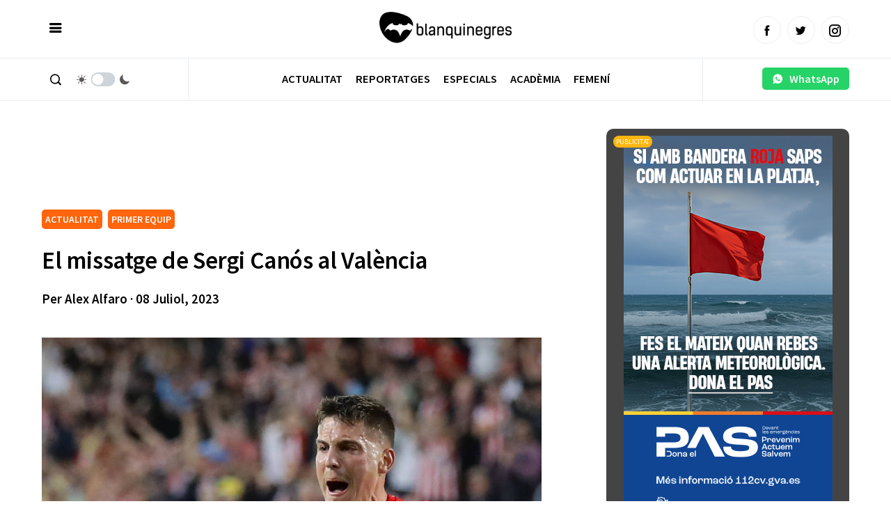

--- FILE ---
content_type: text/html; charset=utf-8
request_url: https://www.google.com/recaptcha/api2/aframe
body_size: 249
content:
<!DOCTYPE HTML><html><head><meta http-equiv="content-type" content="text/html; charset=UTF-8"></head><body><script nonce="xFYcWCCn_h0vDMBObtcfEA">/** Anti-fraud and anti-abuse applications only. See google.com/recaptcha */ try{var clients={'sodar':'https://pagead2.googlesyndication.com/pagead/sodar?'};window.addEventListener("message",function(a){try{if(a.source===window.parent){var b=JSON.parse(a.data);var c=clients[b['id']];if(c){var d=document.createElement('img');d.src=c+b['params']+'&rc='+(localStorage.getItem("rc::a")?sessionStorage.getItem("rc::b"):"");window.document.body.appendChild(d);sessionStorage.setItem("rc::e",parseInt(sessionStorage.getItem("rc::e")||0)+1);localStorage.setItem("rc::h",'1769214526862');}}}catch(b){}});window.parent.postMessage("_grecaptcha_ready", "*");}catch(b){}</script></body></html>